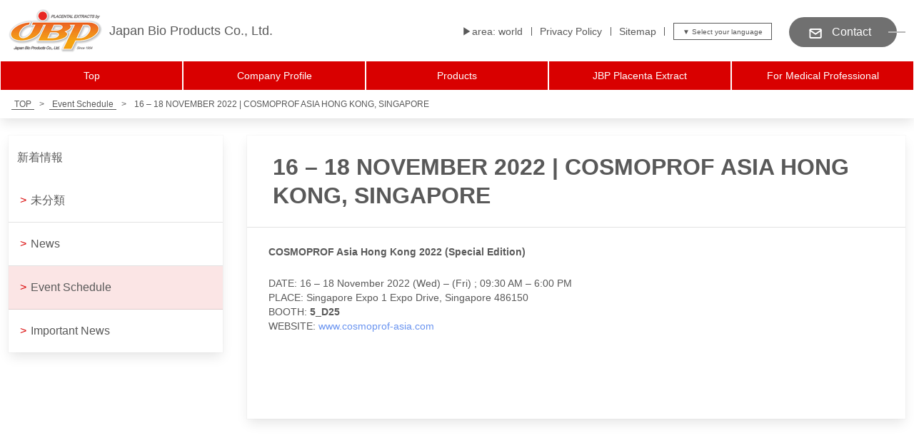

--- FILE ---
content_type: text/html; charset=UTF-8
request_url: https://jbpglobal.placenta.co.jp/16-18-november-2022-cosmoprof-asia-hong-kong-singapore/
body_size: 8416
content:
<!DOCTYPE html>
<html lang="ja">
<head>
    <meta charset="UTF-8">
    <meta http-equiv="X-UA-Compatible" content="IE=edge">
    <meta name="viewport" content="width=device-width, initial-scale=1.0">
            <title>16 – 18 NOVEMBER 2022 | COSMOPROF ASIA HONG KONG, SINGAPORE | 
Japan Bio Products Co., Ltd.</title>
    	<meta name="description" content="JBP（Japan Bio Products Co., Ltd. ）, is the world leading company in the area of the placenta-based products where JBP is further responsible to solve the questions still pending as to the composition and mechanism of the placenta, and for the effective application of various features of placenta in the sphere of medical treatment, health and beauty culture." />
<meta name="keywords" content="JBP,株式会社日本生物製剤,プラセンタ,最新の科学技術" />
    <link rel="icon" href="https://jbpglobal.placenta.co.jp/wp-content/themes/JBP/img/favicon.ico">
    <title>16 – 18 NOVEMBER 2022 | COSMOPROF ASIA HONG KONG, SINGAPORE &#8211; Japan Bio Products Co., Ltd.</title>
<meta name='robots' content='max-image-preview:large' />
<link rel='dns-prefetch' href='//cdn.jsdelivr.net' />
<link rel='dns-prefetch' href='//use.fontawesome.com' />
<link rel="alternate" type="application/rss+xml" title="Japan Bio Products Co., Ltd. &raquo; フィード" href="https://jbpglobal.placenta.co.jp/feed/" />
<link rel="alternate" type="application/rss+xml" title="Japan Bio Products Co., Ltd. &raquo; コメントフィード" href="https://jbpglobal.placenta.co.jp/comments/feed/" />
<link rel="alternate" title="oEmbed (JSON)" type="application/json+oembed" href="https://jbpglobal.placenta.co.jp/wp-json/oembed/1.0/embed?url=https%3A%2F%2Fjbpglobal.placenta.co.jp%2F16-18-november-2022-cosmoprof-asia-hong-kong-singapore%2F" />
<link rel="alternate" title="oEmbed (XML)" type="text/xml+oembed" href="https://jbpglobal.placenta.co.jp/wp-json/oembed/1.0/embed?url=https%3A%2F%2Fjbpglobal.placenta.co.jp%2F16-18-november-2022-cosmoprof-asia-hong-kong-singapore%2F&#038;format=xml" />
<style id='wp-img-auto-sizes-contain-inline-css' type='text/css'>
img:is([sizes=auto i],[sizes^="auto," i]){contain-intrinsic-size:3000px 1500px}
/*# sourceURL=wp-img-auto-sizes-contain-inline-css */
</style>
<style id='wp-emoji-styles-inline-css' type='text/css'>

	img.wp-smiley, img.emoji {
		display: inline !important;
		border: none !important;
		box-shadow: none !important;
		height: 1em !important;
		width: 1em !important;
		margin: 0 0.07em !important;
		vertical-align: -0.1em !important;
		background: none !important;
		padding: 0 !important;
	}
/*# sourceURL=wp-emoji-styles-inline-css */
</style>
<style id='wp-block-library-inline-css' type='text/css'>
:root{--wp-block-synced-color:#7a00df;--wp-block-synced-color--rgb:122,0,223;--wp-bound-block-color:var(--wp-block-synced-color);--wp-editor-canvas-background:#ddd;--wp-admin-theme-color:#007cba;--wp-admin-theme-color--rgb:0,124,186;--wp-admin-theme-color-darker-10:#006ba1;--wp-admin-theme-color-darker-10--rgb:0,107,160.5;--wp-admin-theme-color-darker-20:#005a87;--wp-admin-theme-color-darker-20--rgb:0,90,135;--wp-admin-border-width-focus:2px}@media (min-resolution:192dpi){:root{--wp-admin-border-width-focus:1.5px}}.wp-element-button{cursor:pointer}:root .has-very-light-gray-background-color{background-color:#eee}:root .has-very-dark-gray-background-color{background-color:#313131}:root .has-very-light-gray-color{color:#eee}:root .has-very-dark-gray-color{color:#313131}:root .has-vivid-green-cyan-to-vivid-cyan-blue-gradient-background{background:linear-gradient(135deg,#00d084,#0693e3)}:root .has-purple-crush-gradient-background{background:linear-gradient(135deg,#34e2e4,#4721fb 50%,#ab1dfe)}:root .has-hazy-dawn-gradient-background{background:linear-gradient(135deg,#faaca8,#dad0ec)}:root .has-subdued-olive-gradient-background{background:linear-gradient(135deg,#fafae1,#67a671)}:root .has-atomic-cream-gradient-background{background:linear-gradient(135deg,#fdd79a,#004a59)}:root .has-nightshade-gradient-background{background:linear-gradient(135deg,#330968,#31cdcf)}:root .has-midnight-gradient-background{background:linear-gradient(135deg,#020381,#2874fc)}:root{--wp--preset--font-size--normal:16px;--wp--preset--font-size--huge:42px}.has-regular-font-size{font-size:1em}.has-larger-font-size{font-size:2.625em}.has-normal-font-size{font-size:var(--wp--preset--font-size--normal)}.has-huge-font-size{font-size:var(--wp--preset--font-size--huge)}.has-text-align-center{text-align:center}.has-text-align-left{text-align:left}.has-text-align-right{text-align:right}.has-fit-text{white-space:nowrap!important}#end-resizable-editor-section{display:none}.aligncenter{clear:both}.items-justified-left{justify-content:flex-start}.items-justified-center{justify-content:center}.items-justified-right{justify-content:flex-end}.items-justified-space-between{justify-content:space-between}.screen-reader-text{border:0;clip-path:inset(50%);height:1px;margin:-1px;overflow:hidden;padding:0;position:absolute;width:1px;word-wrap:normal!important}.screen-reader-text:focus{background-color:#ddd;clip-path:none;color:#444;display:block;font-size:1em;height:auto;left:5px;line-height:normal;padding:15px 23px 14px;text-decoration:none;top:5px;width:auto;z-index:100000}html :where(.has-border-color){border-style:solid}html :where([style*=border-top-color]){border-top-style:solid}html :where([style*=border-right-color]){border-right-style:solid}html :where([style*=border-bottom-color]){border-bottom-style:solid}html :where([style*=border-left-color]){border-left-style:solid}html :where([style*=border-width]){border-style:solid}html :where([style*=border-top-width]){border-top-style:solid}html :where([style*=border-right-width]){border-right-style:solid}html :where([style*=border-bottom-width]){border-bottom-style:solid}html :where([style*=border-left-width]){border-left-style:solid}html :where(img[class*=wp-image-]){height:auto;max-width:100%}:where(figure){margin:0 0 1em}html :where(.is-position-sticky){--wp-admin--admin-bar--position-offset:var(--wp-admin--admin-bar--height,0px)}@media screen and (max-width:600px){html :where(.is-position-sticky){--wp-admin--admin-bar--position-offset:0px}}

/*# sourceURL=wp-block-library-inline-css */
</style><style id='global-styles-inline-css' type='text/css'>
:root{--wp--preset--aspect-ratio--square: 1;--wp--preset--aspect-ratio--4-3: 4/3;--wp--preset--aspect-ratio--3-4: 3/4;--wp--preset--aspect-ratio--3-2: 3/2;--wp--preset--aspect-ratio--2-3: 2/3;--wp--preset--aspect-ratio--16-9: 16/9;--wp--preset--aspect-ratio--9-16: 9/16;--wp--preset--color--black: #000000;--wp--preset--color--cyan-bluish-gray: #abb8c3;--wp--preset--color--white: #ffffff;--wp--preset--color--pale-pink: #f78da7;--wp--preset--color--vivid-red: #cf2e2e;--wp--preset--color--luminous-vivid-orange: #ff6900;--wp--preset--color--luminous-vivid-amber: #fcb900;--wp--preset--color--light-green-cyan: #7bdcb5;--wp--preset--color--vivid-green-cyan: #00d084;--wp--preset--color--pale-cyan-blue: #8ed1fc;--wp--preset--color--vivid-cyan-blue: #0693e3;--wp--preset--color--vivid-purple: #9b51e0;--wp--preset--gradient--vivid-cyan-blue-to-vivid-purple: linear-gradient(135deg,rgb(6,147,227) 0%,rgb(155,81,224) 100%);--wp--preset--gradient--light-green-cyan-to-vivid-green-cyan: linear-gradient(135deg,rgb(122,220,180) 0%,rgb(0,208,130) 100%);--wp--preset--gradient--luminous-vivid-amber-to-luminous-vivid-orange: linear-gradient(135deg,rgb(252,185,0) 0%,rgb(255,105,0) 100%);--wp--preset--gradient--luminous-vivid-orange-to-vivid-red: linear-gradient(135deg,rgb(255,105,0) 0%,rgb(207,46,46) 100%);--wp--preset--gradient--very-light-gray-to-cyan-bluish-gray: linear-gradient(135deg,rgb(238,238,238) 0%,rgb(169,184,195) 100%);--wp--preset--gradient--cool-to-warm-spectrum: linear-gradient(135deg,rgb(74,234,220) 0%,rgb(151,120,209) 20%,rgb(207,42,186) 40%,rgb(238,44,130) 60%,rgb(251,105,98) 80%,rgb(254,248,76) 100%);--wp--preset--gradient--blush-light-purple: linear-gradient(135deg,rgb(255,206,236) 0%,rgb(152,150,240) 100%);--wp--preset--gradient--blush-bordeaux: linear-gradient(135deg,rgb(254,205,165) 0%,rgb(254,45,45) 50%,rgb(107,0,62) 100%);--wp--preset--gradient--luminous-dusk: linear-gradient(135deg,rgb(255,203,112) 0%,rgb(199,81,192) 50%,rgb(65,88,208) 100%);--wp--preset--gradient--pale-ocean: linear-gradient(135deg,rgb(255,245,203) 0%,rgb(182,227,212) 50%,rgb(51,167,181) 100%);--wp--preset--gradient--electric-grass: linear-gradient(135deg,rgb(202,248,128) 0%,rgb(113,206,126) 100%);--wp--preset--gradient--midnight: linear-gradient(135deg,rgb(2,3,129) 0%,rgb(40,116,252) 100%);--wp--preset--font-size--small: 13px;--wp--preset--font-size--medium: 20px;--wp--preset--font-size--large: 36px;--wp--preset--font-size--x-large: 42px;--wp--preset--spacing--20: 0.44rem;--wp--preset--spacing--30: 0.67rem;--wp--preset--spacing--40: 1rem;--wp--preset--spacing--50: 1.5rem;--wp--preset--spacing--60: 2.25rem;--wp--preset--spacing--70: 3.38rem;--wp--preset--spacing--80: 5.06rem;--wp--preset--shadow--natural: 6px 6px 9px rgba(0, 0, 0, 0.2);--wp--preset--shadow--deep: 12px 12px 50px rgba(0, 0, 0, 0.4);--wp--preset--shadow--sharp: 6px 6px 0px rgba(0, 0, 0, 0.2);--wp--preset--shadow--outlined: 6px 6px 0px -3px rgb(255, 255, 255), 6px 6px rgb(0, 0, 0);--wp--preset--shadow--crisp: 6px 6px 0px rgb(0, 0, 0);}:where(.is-layout-flex){gap: 0.5em;}:where(.is-layout-grid){gap: 0.5em;}body .is-layout-flex{display: flex;}.is-layout-flex{flex-wrap: wrap;align-items: center;}.is-layout-flex > :is(*, div){margin: 0;}body .is-layout-grid{display: grid;}.is-layout-grid > :is(*, div){margin: 0;}:where(.wp-block-columns.is-layout-flex){gap: 2em;}:where(.wp-block-columns.is-layout-grid){gap: 2em;}:where(.wp-block-post-template.is-layout-flex){gap: 1.25em;}:where(.wp-block-post-template.is-layout-grid){gap: 1.25em;}.has-black-color{color: var(--wp--preset--color--black) !important;}.has-cyan-bluish-gray-color{color: var(--wp--preset--color--cyan-bluish-gray) !important;}.has-white-color{color: var(--wp--preset--color--white) !important;}.has-pale-pink-color{color: var(--wp--preset--color--pale-pink) !important;}.has-vivid-red-color{color: var(--wp--preset--color--vivid-red) !important;}.has-luminous-vivid-orange-color{color: var(--wp--preset--color--luminous-vivid-orange) !important;}.has-luminous-vivid-amber-color{color: var(--wp--preset--color--luminous-vivid-amber) !important;}.has-light-green-cyan-color{color: var(--wp--preset--color--light-green-cyan) !important;}.has-vivid-green-cyan-color{color: var(--wp--preset--color--vivid-green-cyan) !important;}.has-pale-cyan-blue-color{color: var(--wp--preset--color--pale-cyan-blue) !important;}.has-vivid-cyan-blue-color{color: var(--wp--preset--color--vivid-cyan-blue) !important;}.has-vivid-purple-color{color: var(--wp--preset--color--vivid-purple) !important;}.has-black-background-color{background-color: var(--wp--preset--color--black) !important;}.has-cyan-bluish-gray-background-color{background-color: var(--wp--preset--color--cyan-bluish-gray) !important;}.has-white-background-color{background-color: var(--wp--preset--color--white) !important;}.has-pale-pink-background-color{background-color: var(--wp--preset--color--pale-pink) !important;}.has-vivid-red-background-color{background-color: var(--wp--preset--color--vivid-red) !important;}.has-luminous-vivid-orange-background-color{background-color: var(--wp--preset--color--luminous-vivid-orange) !important;}.has-luminous-vivid-amber-background-color{background-color: var(--wp--preset--color--luminous-vivid-amber) !important;}.has-light-green-cyan-background-color{background-color: var(--wp--preset--color--light-green-cyan) !important;}.has-vivid-green-cyan-background-color{background-color: var(--wp--preset--color--vivid-green-cyan) !important;}.has-pale-cyan-blue-background-color{background-color: var(--wp--preset--color--pale-cyan-blue) !important;}.has-vivid-cyan-blue-background-color{background-color: var(--wp--preset--color--vivid-cyan-blue) !important;}.has-vivid-purple-background-color{background-color: var(--wp--preset--color--vivid-purple) !important;}.has-black-border-color{border-color: var(--wp--preset--color--black) !important;}.has-cyan-bluish-gray-border-color{border-color: var(--wp--preset--color--cyan-bluish-gray) !important;}.has-white-border-color{border-color: var(--wp--preset--color--white) !important;}.has-pale-pink-border-color{border-color: var(--wp--preset--color--pale-pink) !important;}.has-vivid-red-border-color{border-color: var(--wp--preset--color--vivid-red) !important;}.has-luminous-vivid-orange-border-color{border-color: var(--wp--preset--color--luminous-vivid-orange) !important;}.has-luminous-vivid-amber-border-color{border-color: var(--wp--preset--color--luminous-vivid-amber) !important;}.has-light-green-cyan-border-color{border-color: var(--wp--preset--color--light-green-cyan) !important;}.has-vivid-green-cyan-border-color{border-color: var(--wp--preset--color--vivid-green-cyan) !important;}.has-pale-cyan-blue-border-color{border-color: var(--wp--preset--color--pale-cyan-blue) !important;}.has-vivid-cyan-blue-border-color{border-color: var(--wp--preset--color--vivid-cyan-blue) !important;}.has-vivid-purple-border-color{border-color: var(--wp--preset--color--vivid-purple) !important;}.has-vivid-cyan-blue-to-vivid-purple-gradient-background{background: var(--wp--preset--gradient--vivid-cyan-blue-to-vivid-purple) !important;}.has-light-green-cyan-to-vivid-green-cyan-gradient-background{background: var(--wp--preset--gradient--light-green-cyan-to-vivid-green-cyan) !important;}.has-luminous-vivid-amber-to-luminous-vivid-orange-gradient-background{background: var(--wp--preset--gradient--luminous-vivid-amber-to-luminous-vivid-orange) !important;}.has-luminous-vivid-orange-to-vivid-red-gradient-background{background: var(--wp--preset--gradient--luminous-vivid-orange-to-vivid-red) !important;}.has-very-light-gray-to-cyan-bluish-gray-gradient-background{background: var(--wp--preset--gradient--very-light-gray-to-cyan-bluish-gray) !important;}.has-cool-to-warm-spectrum-gradient-background{background: var(--wp--preset--gradient--cool-to-warm-spectrum) !important;}.has-blush-light-purple-gradient-background{background: var(--wp--preset--gradient--blush-light-purple) !important;}.has-blush-bordeaux-gradient-background{background: var(--wp--preset--gradient--blush-bordeaux) !important;}.has-luminous-dusk-gradient-background{background: var(--wp--preset--gradient--luminous-dusk) !important;}.has-pale-ocean-gradient-background{background: var(--wp--preset--gradient--pale-ocean) !important;}.has-electric-grass-gradient-background{background: var(--wp--preset--gradient--electric-grass) !important;}.has-midnight-gradient-background{background: var(--wp--preset--gradient--midnight) !important;}.has-small-font-size{font-size: var(--wp--preset--font-size--small) !important;}.has-medium-font-size{font-size: var(--wp--preset--font-size--medium) !important;}.has-large-font-size{font-size: var(--wp--preset--font-size--large) !important;}.has-x-large-font-size{font-size: var(--wp--preset--font-size--x-large) !important;}
/*# sourceURL=global-styles-inline-css */
</style>

<style id='classic-theme-styles-inline-css' type='text/css'>
/*! This file is auto-generated */
.wp-block-button__link{color:#fff;background-color:#32373c;border-radius:9999px;box-shadow:none;text-decoration:none;padding:calc(.667em + 2px) calc(1.333em + 2px);font-size:1.125em}.wp-block-file__button{background:#32373c;color:#fff;text-decoration:none}
/*# sourceURL=/wp-includes/css/classic-themes.min.css */
</style>
<link rel='stylesheet' id='contact-form-7-css' href='https://jbpglobal.placenta.co.jp/wp-content/plugins/contact-form-7/includes/css/styles.css?ver=5.6.1' type='text/css' media='all' />
<link rel='stylesheet' id='cf7msm_styles-css' href='https://jbpglobal.placenta.co.jp/wp-content/plugins/contact-form-7-multi-step-module/resources/cf7msm.css?ver=4.1.92' type='text/css' media='all' />
<link rel='stylesheet' id='reset-css' href='https://cdn.jsdelivr.net/npm/destyle.css@1.0.15/destyle.css?ver=1.0.0' type='text/css' media='all' />
<link rel='stylesheet' id='fontawesome-css' href='https://use.fontawesome.com/releases/v5.8.2/css/all.css?ver=5.8.2' type='text/css' media='all' />
<link rel='stylesheet' id='my-css' href='https://jbpglobal.placenta.co.jp/wp-content/themes/JBP/css/style.css?ver=1.0.0' type='text/css' media='all' />
<link rel='stylesheet' id='my-product-css' href='https://jbpglobal.placenta.co.jp/wp-content/themes/JBP/css/products.css?ver=1.0.0' type='text/css' media='all' />
<link rel='stylesheet' id='my-medical-product-css' href='https://jbpglobal.placenta.co.jp/wp-content/themes/JBP/css/medical_products.css?ver=1.0.0' type='text/css' media='all' />
<script type="text/javascript" src="https://jbpglobal.placenta.co.jp/wp-includes/js/jquery/jquery.min.js?ver=3.7.1" id="jquery-core-js"></script>
<script type="text/javascript" src="https://jbpglobal.placenta.co.jp/wp-includes/js/jquery/jquery-migrate.min.js?ver=3.4.1" id="jquery-migrate-js"></script>
<script type="text/javascript" src="https://jbpglobal.placenta.co.jp/wp-content/themes/JBP/js/script.js?ver=1.0.0" id="my-js"></script>
<link rel="https://api.w.org/" href="https://jbpglobal.placenta.co.jp/wp-json/" /><link rel="alternate" title="JSON" type="application/json" href="https://jbpglobal.placenta.co.jp/wp-json/wp/v2/posts/4150" /><link rel="EditURI" type="application/rsd+xml" title="RSD" href="https://jbpglobal.placenta.co.jp/xmlrpc.php?rsd" />
<meta name="generator" content="WordPress 6.9" />
<link rel="canonical" href="https://jbpglobal.placenta.co.jp/16-18-november-2022-cosmoprof-asia-hong-kong-singapore/" />
<link rel='shortlink' href='https://jbpglobal.placenta.co.jp/?p=4150' />
	<!-- Google tag (gtag.js) -->
<script async src="https://www.googletagmanager.com/gtag/js?id=UA-39301354-2"></script>
<script>
  window.dataLayer = window.dataLayer || [];
  function gtag(){dataLayer.push(arguments);}
  gtag('js', new Date());

  gtag('config', 'UA-39301354-2');
</script>

</head>
<body data-rsssl=1 class="preload">
    <header>
        <div class="header__top"><h1><a href="/"><img src="https://jbpglobal.placenta.co.jp/wp-content/uploads/2022/09/jbp_logo.gif" alt="株式会社日本生物製剤"></a><span>Japan Bio Products Co., Ltd.</span></h1>
            <div class="header__top--right">
                <p>
▶︎area: world</p>
				<ul>
                    <li><a href="https://jbpglobal.placenta.co.jp/privacy/">
Privacy Policy</a></li>
                    <li><a href="https://jbpglobal.placenta.co.jp/sitemap/">
Sitemap</a></li>
                </ul>
                <select id="js-link">
                    <option value="">&#9660; Select your language </option>
                    <option value="https://jbp.placenta.co.jp/">日本語</option>
                    <option value="https://jbpglobal.placenta.co.jp/">English</option>
                    <option value="https://jbpcn.placenta.co.jp/">简体中文</option>
                    <option value="https://jbptw.placenta.co.jp/">繁體中文</option>
                </select>
                <a href="https://jbpglobal.placenta.co.jp/inquiry/" class="btn--toinquiry"><span><img src="https://jbpglobal.placenta.co.jp/wp-content/themes/JBP/img/icon-mail.svg" alt=""></span><span>
Contact</span></a>
            </div>
        </div>
    </header>
    <div class="header__nav">
        <nav>
            <ul><li id="menu-item-127" class="menu-item menu-item-type-custom menu-item-object-custom menu-item-127"><a href="/">Top</a></li>
<li id="menu-item-131" class="menu-item menu-item-type-post_type menu-item-object-page menu-item-131"><a href="https://jbpglobal.placenta.co.jp/about/">Company Profile</a></li>
<li id="menu-item-130" class="menu-item menu-item-type-post_type menu-item-object-page menu-item-130"><a href="https://jbpglobal.placenta.co.jp/product_list/">Products</a></li>
<li id="menu-item-3737" class="menu-item menu-item-type-post_type menu-item-object-page menu-item-3737"><a href="https://jbpglobal.placenta.co.jp/jbp-placenta-extract/">JBP Placenta Extract</a></li>
<li id="menu-item-4107" class="menu-item menu-item-type-post_type menu-item-object-page menu-item-4107"><a href="https://jbpglobal.placenta.co.jp/for-medical-professional/">For Medical Professional</a></li>
</ul>        </nav>
    </div>
    <div class="langurge__wrap">
        <p>
▶︎area: world</p>
        <select id="js-link">
            <option value="">&#9660; Select your language </option>
            <option value="https://jbp.placenta.co.jp/">日本語</option>
            <option value="https://jbpglobal.placenta.co.jp/">English</option>
            <option value="https://jbpcn.placenta.co.jp/">简体中文</option>
            <option value="https://jbptw.placenta.co.jp/">繁體中文</option>
        </select>
    </div>
    <div class="hamburger__obj js-hamburger">
        <span></span>
        <span></span>
        <span></span>
    </div>
    <div class="hamburger__menu js-nav-wrapper">
        <ul><li class="menu-item menu-item-type-custom menu-item-object-custom menu-item-127"><a href="/">Top</a></li>
<li class="menu-item menu-item-type-post_type menu-item-object-page menu-item-131"><a href="https://jbpglobal.placenta.co.jp/about/">Company Profile</a></li>
<li class="menu-item menu-item-type-post_type menu-item-object-page menu-item-130"><a href="https://jbpglobal.placenta.co.jp/product_list/">Products</a></li>
<li class="menu-item menu-item-type-post_type menu-item-object-page menu-item-3737"><a href="https://jbpglobal.placenta.co.jp/jbp-placenta-extract/">JBP Placenta Extract</a></li>
<li class="menu-item menu-item-type-post_type menu-item-object-page menu-item-4107"><a href="https://jbpglobal.placenta.co.jp/for-medical-professional/">For Medical Professional</a></li>
</ul>        <a href="/inquiry/" class="float__inquiry">
            <span>
                <img src="https://jbpglobal.placenta.co.jp/wp-content/themes/JBP/img/icon-mail.svg" alt="">
                <span>
Contact</span>
            </span>
        </a>
        <a href="https://jbp-shop-jp.myshopify.com/" class="float__shop--sp">
            <span>
                <img src="https://jbpglobal.placenta.co.jp/wp-content/themes/JBP/img/icon-shop.svg" alt="">
                <span>
Online shop</span>
            </span>
        </a>
    </div>    
    <main>
        <div class="bredcrumb">
            <div class="container">
                <!-- Breadcrumb NavXT 7.1.0 -->
<span property="itemListElement" typeof="ListItem"><a property="item" typeof="WebPage" title="Go to Japan Bio Products Co., Ltd.." href="https://jbpglobal.placenta.co.jp" class="home" ><span property="name">TOP</span></a><meta property="position" content="1"></span> &gt; <span property="itemListElement" typeof="ListItem"><a property="item" typeof="WebPage" title="Go to the Event Schedule カテゴリー archives." href="https://jbpglobal.placenta.co.jp/category/jbpevent/" class="taxonomy category" ><span property="name">Event Schedule</span></a><meta property="position" content="2"></span> &gt; <span property="itemListElement" typeof="ListItem"><span property="name" class="post post-post current-item">16 – 18 NOVEMBER 2022 | COSMOPROF ASIA HONG KONG, SINGAPORE</span><meta property="url" content="https://jbpglobal.placenta.co.jp/16-18-november-2022-cosmoprof-asia-hong-kong-singapore/"><meta property="position" content="3"></span>            </div>
        </div>

        <div class="two-col__wrap -reverse container">
            <article class="page__container">
                <h2>16 – 18 NOVEMBER 2022 | COSMOPROF ASIA HONG KONG, SINGAPORE</h2>
                <div class="page__contents">
                    
<p><strong>COSMOPROF Asia Hong Kong 2022 (Special Edition)</strong></p>
<p>DATE: 16 &#8211; 18 November 2022 (Wed) &#8211; (Fri) ; 09:30 AM &#8211; 6:00 PM</br>
PLACE: Singapore Expo 1 Expo Drive, Singapore 486150</br>
BOOTH: <strong>5_D25</strong></br>
WEBSITE: <a href="https://www.cosmoprof-asia.com/fair-info/">www.cosmoprof-asia.com</a></p>
                </div>
            </article>
            <div class="sidebar">
                <a class="side-index__head" href="/allnews/"><h2>
新着情報</h2></a>
                <ul>
                                                            <li class=""><a href="https://jbpglobal.placenta.co.jp/category/uncategorized/"><span>></span>未分類</a></li>
                                                            <li class=""><a href="https://jbpglobal.placenta.co.jp/category/news/"><span>></span>News</a></li>
                                                            <li class="selected"><a href="https://jbpglobal.placenta.co.jp/category/jbpevent/"><span>></span>Event Schedule</a></li>
                                                            <li class=""><a href="https://jbpglobal.placenta.co.jp/category/important_news/"><span>></span>Important News</a></li>
                                    </ul>
            </div>
        </div>
        <div class="clear__box"></div>
    </main>
    <footer>
        <ul class="footer__nav"><li id="menu-item-133" class="menu-item menu-item-type-custom menu-item-object-custom menu-item-133"><a href="/">TOP</a></li>
<li id="menu-item-137" class="menu-item menu-item-type-post_type menu-item-object-page menu-item-137"><a href="https://jbpglobal.placenta.co.jp/about/company/">Company Info</a></li>
<li id="menu-item-134" class="menu-item menu-item-type-post_type menu-item-object-page menu-item-134"><a href="https://jbpglobal.placenta.co.jp/inquiry/">Contact</a></li>
<li id="menu-item-135" class="menu-item menu-item-type-post_type menu-item-object-page menu-item-privacy-policy menu-item-135"><a rel="privacy-policy" href="https://jbpglobal.placenta.co.jp/privacy/">Privacy Policy</a></li>
<li id="menu-item-136" class="menu-item menu-item-type-post_type menu-item-object-page menu-item-136"><a href="https://jbpglobal.placenta.co.jp/sitemap/">Sitemap</a></li>
</ul>        <p class="footer__copy">JAPAN BIO PRODUCTS Co., Ltd. All Rights Reserved.</p>
    </footer>
    
    <script type="speculationrules">
{"prefetch":[{"source":"document","where":{"and":[{"href_matches":"/*"},{"not":{"href_matches":["/wp-*.php","/wp-admin/*","/wp-content/uploads/*","/wp-content/*","/wp-content/plugins/*","/wp-content/themes/JBP/*","/*\\?(.+)"]}},{"not":{"selector_matches":"a[rel~=\"nofollow\"]"}},{"not":{"selector_matches":".no-prefetch, .no-prefetch a"}}]},"eagerness":"conservative"}]}
</script>
<script type="text/javascript" src="https://jbpglobal.placenta.co.jp/wp-includes/js/dist/vendor/wp-polyfill.min.js?ver=3.15.0" id="wp-polyfill-js"></script>
<script type="text/javascript" id="contact-form-7-js-extra">
/* <![CDATA[ */
var wpcf7 = {"api":{"root":"https://jbpglobal.placenta.co.jp/wp-json/","namespace":"contact-form-7/v1"}};
//# sourceURL=contact-form-7-js-extra
/* ]]> */
</script>
<script type="text/javascript" src="https://jbpglobal.placenta.co.jp/wp-content/plugins/contact-form-7/includes/js/index.js?ver=5.6.1" id="contact-form-7-js"></script>
<script type="text/javascript" id="cf7msm-js-extra">
/* <![CDATA[ */
var cf7msm_posted_data = [];
//# sourceURL=cf7msm-js-extra
/* ]]> */
</script>
<script type="text/javascript" src="https://jbpglobal.placenta.co.jp/wp-content/plugins/contact-form-7-multi-step-module/resources/cf7msm.min.js?ver=4.1.92" id="cf7msm-js"></script>
<script id="wp-emoji-settings" type="application/json">
{"baseUrl":"https://s.w.org/images/core/emoji/17.0.2/72x72/","ext":".png","svgUrl":"https://s.w.org/images/core/emoji/17.0.2/svg/","svgExt":".svg","source":{"concatemoji":"https://jbpglobal.placenta.co.jp/wp-includes/js/wp-emoji-release.min.js?ver=6.9"}}
</script>
<script type="module">
/* <![CDATA[ */
/*! This file is auto-generated */
const a=JSON.parse(document.getElementById("wp-emoji-settings").textContent),o=(window._wpemojiSettings=a,"wpEmojiSettingsSupports"),s=["flag","emoji"];function i(e){try{var t={supportTests:e,timestamp:(new Date).valueOf()};sessionStorage.setItem(o,JSON.stringify(t))}catch(e){}}function c(e,t,n){e.clearRect(0,0,e.canvas.width,e.canvas.height),e.fillText(t,0,0);t=new Uint32Array(e.getImageData(0,0,e.canvas.width,e.canvas.height).data);e.clearRect(0,0,e.canvas.width,e.canvas.height),e.fillText(n,0,0);const a=new Uint32Array(e.getImageData(0,0,e.canvas.width,e.canvas.height).data);return t.every((e,t)=>e===a[t])}function p(e,t){e.clearRect(0,0,e.canvas.width,e.canvas.height),e.fillText(t,0,0);var n=e.getImageData(16,16,1,1);for(let e=0;e<n.data.length;e++)if(0!==n.data[e])return!1;return!0}function u(e,t,n,a){switch(t){case"flag":return n(e,"\ud83c\udff3\ufe0f\u200d\u26a7\ufe0f","\ud83c\udff3\ufe0f\u200b\u26a7\ufe0f")?!1:!n(e,"\ud83c\udde8\ud83c\uddf6","\ud83c\udde8\u200b\ud83c\uddf6")&&!n(e,"\ud83c\udff4\udb40\udc67\udb40\udc62\udb40\udc65\udb40\udc6e\udb40\udc67\udb40\udc7f","\ud83c\udff4\u200b\udb40\udc67\u200b\udb40\udc62\u200b\udb40\udc65\u200b\udb40\udc6e\u200b\udb40\udc67\u200b\udb40\udc7f");case"emoji":return!a(e,"\ud83e\u1fac8")}return!1}function f(e,t,n,a){let r;const o=(r="undefined"!=typeof WorkerGlobalScope&&self instanceof WorkerGlobalScope?new OffscreenCanvas(300,150):document.createElement("canvas")).getContext("2d",{willReadFrequently:!0}),s=(o.textBaseline="top",o.font="600 32px Arial",{});return e.forEach(e=>{s[e]=t(o,e,n,a)}),s}function r(e){var t=document.createElement("script");t.src=e,t.defer=!0,document.head.appendChild(t)}a.supports={everything:!0,everythingExceptFlag:!0},new Promise(t=>{let n=function(){try{var e=JSON.parse(sessionStorage.getItem(o));if("object"==typeof e&&"number"==typeof e.timestamp&&(new Date).valueOf()<e.timestamp+604800&&"object"==typeof e.supportTests)return e.supportTests}catch(e){}return null}();if(!n){if("undefined"!=typeof Worker&&"undefined"!=typeof OffscreenCanvas&&"undefined"!=typeof URL&&URL.createObjectURL&&"undefined"!=typeof Blob)try{var e="postMessage("+f.toString()+"("+[JSON.stringify(s),u.toString(),c.toString(),p.toString()].join(",")+"));",a=new Blob([e],{type:"text/javascript"});const r=new Worker(URL.createObjectURL(a),{name:"wpTestEmojiSupports"});return void(r.onmessage=e=>{i(n=e.data),r.terminate(),t(n)})}catch(e){}i(n=f(s,u,c,p))}t(n)}).then(e=>{for(const n in e)a.supports[n]=e[n],a.supports.everything=a.supports.everything&&a.supports[n],"flag"!==n&&(a.supports.everythingExceptFlag=a.supports.everythingExceptFlag&&a.supports[n]);var t;a.supports.everythingExceptFlag=a.supports.everythingExceptFlag&&!a.supports.flag,a.supports.everything||((t=a.source||{}).concatemoji?r(t.concatemoji):t.wpemoji&&t.twemoji&&(r(t.twemoji),r(t.wpemoji)))});
//# sourceURL=https://jbpglobal.placenta.co.jp/wp-includes/js/wp-emoji-loader.min.js
/* ]]> */
</script>
</body>
</html>

--- FILE ---
content_type: text/css
request_url: https://jbpglobal.placenta.co.jp/wp-content/themes/JBP/css/style.css?ver=1.0.0
body_size: 6653
content:
@charset "UTF-8";
/*--------------------------
font-size
---------------------------*/
/*行間計算*/
/*--------------------------
content-width
---------------------------*/
body, * {
  font-family: "Noto Sans JP", Noto Sans JP, sans-serif;
}

html {
  font-size: 62.5%;
}

.sp {
  display: none;
}

/* topのcenter寄せ */
.mv-news__wrap,.pickup__contents{
  margin:0 auto;
}


@media screen and (max-width: 767px) {
  html {
    font-size: 50%;
  }
  .sp {
    display: block;
  }
  .sp-hide {
    display: none;
  }
}
a {
  -webkit-transition: 0.3s;
  transition: 0.3s;
}
a:hover {
  -webkit-transition: 0.3s;
  transition: 0.3s;
  opacity: 0.4;
}

.preload * {
  -webkit-transition: none !important;
  transition: none !important;
}

* {
  color: #595959;
}

.container {
  max-width: 1400px;
  width: 100%;
  margin: 0 auto;
}
@media screen and (max-width: 1439px) {
  .container {
    width: calc(100vw - 24px);
  }
}

.container2 {
  max-width: 800px;
  width: 100%;
  margin: 0 auto;
  margin-top: 24px;
}
@media screen and (max-width: 1439px) {
  .container2 {
    width: calc(100vw - 24px);
  }
}

/* 共通 */ /* header */
.header__top {
  display: -webkit-box;
  display: -ms-flexbox;
  display: flex;
  max-width: 1400px;
  width: 100%;
  padding: 12px 0;
  margin: 0 auto;
}
@media screen and (max-width: 1439px) {
  .header__top {
    padding: 12px 12px;
  }
}
@media screen and (max-width: 975px) {
  .header__top {
    padding: 16px 8px;
    -webkit-box-shadow: 0px 8px 16px -2px rgba(10, 10, 10, 0.1), 0px 0px 0px 1px rgba(10, 10, 10, 0.02);
            box-shadow: 0px 8px 16px -2px rgba(10, 10, 10, 0.1), 0px 0px 0px 1px rgba(10, 10, 10, 0.02);
    z-index: 1;
    position: relative;
  }
}
.header__top h1 {
  display: flex;
  align-items:center;
}
.header__top h1 a {
  font-size:18px;
}
.header__top h1 span {
	font-size:18px;
}
.header__top h1 a img {
  height: 62px;
  width: auto;
  margin-right:10px;
}

@media screen and (max-width: 975px) {
  .header__top h1 a img {
    height: 46px;
  }
  .header__top h1 a {
	 font-size:14px;
  }
  .header__top h1 span {
	 font-size:14px;
  }
}
.header__top .header__top--right {
  display: -webkit-box;
  display: -ms-flexbox;
  display: flex;
  margin-left: auto;
}
@media screen and (max-width: 975px) {
  .header__top .header__top--right {
    display: none;
  }
}
.header__top .header__top--right ul {
  display: -webkit-box;
  display: -ms-flexbox;
  display: flex;
  margin-top: 20px;
}
.header__top .header__top--right ul li {
  padding: 0 24px;
  position: relative;
  height: -webkit-fit-content;
  height: -moz-fit-content;
  height: fit-content;
}
@media screen and (max-width: 1439px) {
  .header__top .header__top--right ul li {
    padding: 0 12px;
  }
}
.header__top .header__top--right ul li::after {
  content: "";
  position: absolute;
  left: 0;
  top: 50%;
  -webkit-transform: translateY(-50%);
          transform: translateY(-50%);
  height: 12px;
  width: 1px;
  background-color: #595959;
}
.header__top .header__top--right ul li:last-child::before {
  content: "";
  position: absolute;
  right: 0;
  top: 50%;
  -webkit-transform: translateY(-50%);
          transform: translateY(-50%);
  height: 12px;
  width: 1px;
  background-color: #595959;
}
.header__top .header__top--right ul li a {
  font-size: 16px;
  line-height: 24px;
}
@media screen and (max-width: 1439px) {
  .header__top .header__top--right ul li a {
    font-size: 14px;
  }
}
@media screen and (max-width: 1439px) {
  .header__top .header__top--right ul li a {
    font-size: 14px;
  }
}
.header__top .header__top--right p {
  font-size: 16px;
  line-height: 24px;
  margin-top: 20px;
  margin-left: 24px;
  margin-right: 24px;
}
@media screen and (max-width: 1439px) {
  .header__top .header__top--right p {
    font-size: 14px;
	padding: 0 12px;
	margin-right: 0px;
  }
}
@media screen and (max-width: 1439px) {
  .header__top .header__top--right p {
    font-size: 14px;
	padding: 0 12px;
  }
}
.header__top .header__top--right select {
  height: 24px;
  border: 1px solid #595959;
  margin-top: 20px;
  margin-left: 24px;
  padding: 5px 12px;
}
@media screen and (max-width: 1439px) {
  .header__top .header__top--right select {
    margin-left: 12px;
  }
}
.header__top .header__top--right select option {
  font-size: 13px;
}
.header__top .header__top--right .btn--toinquiry {
  margin-left: 94px;
  background-color: #707070;
  padding: 12px 36px 12px 28px;
  display: block;
  height: -webkit-fit-content;
  height: -moz-fit-content;
  height: fit-content;
  margin-top: 12px;
  margin-right: 24px;
  border-radius: 21px;
  position: relative;
}
@media screen and (max-width: 1439px) {
  .header__top .header__top--right .btn--toinquiry {
    margin-left: 24px;
    margin-right: 12px;
  }
}
.header__top .header__top--right .btn--toinquiry span img {
  height: 14px;
  width: auto;
}
.header__top .header__top--right .btn--toinquiry span:nth-child(2) {
  font-size: 16px;
  color: #fff;
  margin-left: 10px;
}
.header__top .header__top--right .btn--toinquiry::before, .header__top .header__top--right .btn--toinquiry::after {
  position: absolute;
  content: "";
  -webkit-transform: translateY(-50%);
          transform: translateY(-50%);
  top: 50%;
  height: 1px;
  width: 24px;
  z-index: 1;
  display: block;
}
@media screen and (max-width: 1439px) {
  .header__top .header__top--right .btn--toinquiry::before, .header__top .header__top--right .btn--toinquiry::after {
    width: 12px;
  }
}
.header__top .header__top--right .btn--toinquiry::before {
  right: 0px;
  background-color: #fff;
}
.header__top .header__top--right .btn--toinquiry::after {
  right: -24px;
  background-color: #707070;
}
@media screen and (max-width: 1439px) {
  .header__top .header__top--right .btn--toinquiry::after {
    right: -12px;
  }
}

.header__nav {
  width: 100%;
  background-color: #D90000;
  position: sticky;
  z-index: 5;
  top: 0;
}
@media screen and (max-width: 975px) {
  .header__nav {
    display: none;
  }
}
.header__nav nav ul {
  max-width: 1400px;
  width: 100%;
  margin: 0 auto;
  display: -webkit-box;
  display: -ms-flexbox;
  display: flex;
  -webkit-box-pack: justify;
      -ms-flex-pack: justify;
          justify-content: space-between;
}
.header__nav nav ul li {
  width: 100%;
  list-style: none;
  text-align: center;
  color: #fff;
  padding: 8px 0;
  border-left: 1px solid #fff;
  border-right: 1px solid #fff;
}
.header__nav nav ul li.current-menu-item {
  color: #D90000;
  background-color: #fff;
}
.header__nav nav ul li a {
  font-size: 16px;
  line-height: 24px;
  white-space: nowrap;
}
@media screen and (max-width: 1439px) {
  .header__nav nav ul li a {
    font-size: 14px;
  }
}

.float__shop--pc {
	display:none;
  position: fixed;
  -webkit-transform: translateY(-50%);
          transform: translateY(-50%);
  top: 55%;
  right: 20px;
  -webkit-writing-mode: vertical-rl;
      -ms-writing-mode: tb-rl;
          writing-mode: vertical-rl;
  font-size: 18px;
  line-height: 20px;
  padding: 35px 25px;
  background-color: #DF7B3D;
  border-radius: 12px;
}
@media screen and (max-width: 1439px) {
  .float__shop--pc {
    right: 12px;
    padding: 18px 12px;
  }
}
.float__shop--pc span {
  display: -webkit-box;
  display: -ms-flexbox;
  display: flex;
}

.float__shop--pc span span {
  color: #fff;
  margin-bottom: 8px;
  white-space: nowrap;
}
@media screen and (max-width: 975px) {
  .float__shop--pc {
	position: fixed;
	-webkit-transform: none;
    transform: none;
	top:auto;
    bottom: 10px;
    right: auto;
    -webkit-writing-mode: horizontal-tb;
    -ms-writing-mode: tb-rl;
    font-size: 18px;
    line-height: 20px;
    padding: 15px;
    background-color: #DF7B3D;
    border-radius: 12px;
	width:100%;
  }
  .float__shop--pc span {
	justify-content: center;
  }
  .float__shop--pc span span{
		margin-bottom: 0px;
  }
}


.float__shop--pc span img {
  width: 20px;
  height: auto;
}

.langurge__wrap {
  display: none;
  width: 100%;
  padding: 10px 12px;
}
@media screen and (max-width: 975px) {
  .langurge__wrap {
    display: -webkit-box;
    display: -ms-flexbox;
    display: flex;
  }
}
.langurge__wrap p {
  font-size: 16px;
  line-height: 24px;
}
@media screen and (max-width: 1439px) {
  .langurge__wrap p {
    font-size: 14px;
  }
}
@media screen and (max-width: 1439px) {
  .langurge__wrap p {
    font-size: 14px;
  }
}
.langurge__wrap select {
  height: 24px;
  border: 1px solid #595959;
  padding: 5px 12px;
  margin-left: auto;
}
.langurge__wrap select option {
  font-size: 13px;
}

.hamburger__obj {
  display: none;
  width: 45px;
  height: 45px;
  background-color: #707070;
  position: fixed;
  top: 16px;
  right: 8px;
  z-index: 10;
}
@media screen and (max-width: 975px) {
  .hamburger__obj {
    display: block;
  }
}
.hamburger__obj span {
  display: block;
  background-color: #fff;
  height: 3px;
  width: 32px;
  position: absolute;
  -webkit-transform: translate(-50%, -50%);
          transform: translate(-50%, -50%);
  left: 50%;
  -webkit-transition: 0.3s;
  transition: 0.3s;
}
.hamburger__obj span:nth-child(1) {
  top: 25%;
}
.hamburger__obj span:nth-child(2) {
  top: 50%;
}
.hamburger__obj span:nth-child(3) {
  top: 75%;
}
.hamburger__obj.open span:nth-child(1) {
  top: 50%;
  -webkit-transform: translate(-50%, -50%) rotate(45deg);
          transform: translate(-50%, -50%) rotate(45deg);
}
.hamburger__obj.open span:nth-child(2) {
  opacity: 0;
}
.hamburger__obj.open span:nth-child(3) {
  top: 50%;
  -webkit-transform: translate(-50%, -50%) rotate(135deg);
          transform: translate(-50%, -50%) rotate(135deg);
}

.hamburger__menu {
  position: fixed;
  top: -100vh;
  left: 0;
  height: 100vh;
  width: 100vw;
  background-color: #fff;
  padding-top: 78px;
  z-index: 6;
  -webkit-transition: 0.3s;
  transition: 0.3s;
}
.hamburger__menu ul {
  background-color: #D90000;
}
.hamburger__menu ul li {
  white-space: nowrap;
  font-size: 20px;
  line-height: 1.5;
  color: #fff;
  text-align: center;
  padding: 16px 0;
  border-top: 1px solid #fff;
  border-bottom: 1px solid #fff;
}

.hamburger__menu.open {
  top: 0;
}

.float__inquiry, .float__shop--sp {
  width: calc(100vw - 24px);
  position: absolute;
  -webkit-transform: translateX(-50%);
          transform: translateX(-50%);
  left: 50%;
  display: block;
  border-radius: 22px;
}
.float__inquiry > span, .float__shop--sp > span {
  display: block;
  padding: 10px 0;
  width: -webkit-fit-content;
  width: -moz-fit-content;
  width: fit-content;
  margin: 0 auto;
}
.float__inquiry > span img, .float__shop--sp > span img {
  height: 16px;
  width: auto;
  margin-bottom: 4px;
}
.float__inquiry > span span, .float__shop--sp > span span {
  color: #fff;
  font-size: 16px;
  line-height: 24px;
  margin-left: 8px;
}
@media screen and (max-width: 1439px) {
  .float__inquiry > span span, .float__shop--sp > span span {
    font-size: 14px;
  }
}

.float__inquiry {
  background-color: #707070;
  bottom: 90px;
}

.float__shop--sp {
  background-color: #DF7B3D;
  bottom: 30px;
}

footer {
  background-color: #D90000;
}
footer * {
  color: #fff;
}

.footer__nav {
  padding: 64px 0;
  display: -webkit-box;
  display: -ms-flexbox;
  display: flex;
  width: -webkit-fit-content;
  width: -moz-fit-content;
  width: fit-content;
  margin: 0 auto;
}
@media screen and (max-width: 975px) {
  .footer__nav {
    display: block;
    text-align: center;
  }
}
.footer__nav li:nth-child(n+2) {
  margin-left: 30px;
}
@media screen and (max-width: 975px) {
  .footer__nav li:nth-child(n+2) {
    margin-left: 0;
    margin-top: 12px;
  }
}
.footer__nav li a {
  font-size: 14px;
  line-height: 1.2;
}

.footer__copy {
  font-size: 14px;
  line-height: 1.8;
  text-align: center;
}
@media screen and (max-width: 975px) {
  .footer__copy {
    font-size: 10px;
  }
}

.mv--sp {
  width: 100%;
  height: -webkit-fit-content;
  height: -moz-fit-content;
  height: fit-content;
  display: none;
}
@media screen and (max-width: 975px) {
  .mv--sp {
    display: block;
  }
}
.mv--sp img {
  width: 100%;
  height: auto;
}

.mv-news__wrap {
  position: relative;
  width: -webkit-fit-content;
  width: -moz-fit-content;
  width: fit-content;
  height: -webkit-fit-content;
  height: -moz-fit-content;
  height: fit-content;
}
@media screen and (max-width: 975px) {
  .mv-news__wrap {
    width: calc(100vw - 24px);
    margin: 12px auto 0 auto;
  }
}

.mv {
  width: 100%;
  height: -webkit-fit-content;
  height: -moz-fit-content;
  height: fit-content;
}
@media screen and (max-width: 975px) {
  .mv {
    display: none;
  }
}
.mv img {
  width: 100%;
  height: auto;
}
@media screen and (max-width: 1439px) {
  .mv .pc-size {
    display: none;
  }
}
.mv .pc-trim {
  display: none;
}
@media screen and (max-width: 1439px) {
  .mv .pc-trim {
    display: block;
  }
}

.news {
  position: absolute;
  -webkit-transform: translateY(-50%);
          transform: translateY(-50%);
  top: 50%;
  left: 0;
  width: 100%;
  height: -webkit-fit-content;
  height: -moz-fit-content;
  height: fit-content;
}
@media screen and (max-width: 975px) {
  .news {
    -webkit-transform: unset;
            transform: unset;
    position: relative;
    width: calc(100vw - 24px);
    top: 0;
  }
}
.news .news__wrap {
  padding: 0 180px;
  max-width: 1960px;
  width: 100%;
  margin: 0 auto;
}
@media screen and (max-width: 1439px) {
  .news .news__wrap {
    padding: 0 80px;
  }
}
@media screen and (max-width: 975px) {
  .news .news__wrap {
    padding: 0;
  }
}
.news .news__wrap .news__box {
  padding: 30px;
  background-color: #fff;
  -webkit-box-shadow: 0px 4px 8px 1px #ccc inset;
          box-shadow: 0px 4px 8px 1px #ccc inset;
  height: 350px;
  width: 350px;
  margin-left: auto;
}
@media screen and (max-width: 1439px) {
  .news .news__wrap .news__box {
    height: 240px;
  }
}
@media screen and (max-width: 975px) {
  .news .news__wrap .news__box {
    height: auto;
    width: 100%;
    -webkit-box-shadow: 0px 8px 16px -2px rgba(10, 10, 10, 0.1), 0px 0px 0px 1px rgba(10, 10, 10, 0.02);
            box-shadow: 0px 8px 16px -2px rgba(10, 10, 10, 0.1), 0px 0px 0px 1px rgba(10, 10, 10, 0.02);
  }
}
.news .news__wrap .news__box h2 {
  font-size: 20px;
  line-height: 35px;
  letter-spacing: 0.2em;
}
.news .news__wrap .news__box .news__view-more {
  display: block;
  width: 100%;
  position: relative;
}
.news .news__wrap .news__box .news__view-more::before {
  content: "";
  position: absolute;
  height: 0.5px;
  width: calc(100% - 80px);
  background-color: #595959;
  -webkit-transform: translateY(-50%);
          transform: translateY(-50%);
  top: 50%;
  left: 0;
}
.news .news__wrap .news__box .news__view-more a {
  font-size: 14px;
  line-height: 14px;
  padding: 4px 16px;
  border: 1px solid #595959;
  border-radius: 10px;
  display: block;
  width: -webkit-fit-content;
  width: -moz-fit-content;
  width: fit-content;
  margin-left: auto;
}
.news .news__wrap .news__box ul {
  height: 228px;
  overflow: hidden;
}
@media screen and (max-width: 1439px) {
  .news .news__wrap .news__box ul {
    height: 140px;
  }
}
@media screen and (max-width: 975px) {
  .news .news__wrap .news__box ul {
    height: 100%;
  }
}
.news .news__wrap .news__box ul li {
  margin-top: 12px;
}
.news .news__wrap .news__box ul li .date, .news .news__wrap .news__box ul li a {
  font-size: 14px;
  line-height: 20px;
}
.news .news__wrap .news__box ul li .date {
  display: block;
  font-family: "Noto Serif JP", Noto serif JP, sans-serif;
}
.news .news__wrap .news__box ul li a {
  display: block;
}

.banner__wrap {
  display: -webkit-box;
  display: -ms-flexbox;
  display: flex;
  -webkit-box-pack: center;
      -ms-flex-pack: center;
          justify-content: center;
  padding: 0 180px;
  max-width: 1960px;
  width: 100%;
  margin: 52px auto 0 auto;
}
@media screen and (max-width: 1439px) {
  .banner__wrap {
    padding: 0 80px;
  }
}
@media screen and (max-width: 975px) {
  .banner__wrap {
    padding: 0;
    width: calc(100vw - 24px);
    display: block;
  }
}
.banner__wrap .banner__content {
  display: block;
  width: 32%;
}
@media screen and (max-width: 975px) {
  .banner__wrap .banner__content {
    width: 100%;
  }
}
.banner__wrap .banner__content:nth-child(n+2) {
  margin-left: 2%;
}
@media screen and (max-width: 975px) {
  .banner__wrap .banner__content:nth-child(n+2) {
    margin-left: 0;
    margin-top: 24px;
  }
}
.banner__wrap .banner__content img {
  width: 100%;
  height: auto;
  display: block;
}

.pickup {
  margin-top: 84px;
  padding-bottom: 120px;
}
@media screen and (max-width: 975px) {
  .pickup {
    padding-bottom: 80px;
  }
}
.pickup h2 {
  font-size: 32px;
  line-height: 1.6;
  white-space: nowrap;
  text-align: center;
  font-family: "Noto Serif JP", Noto serif JP, sans-serif;
}
@media screen and (max-width: 975px) {
  .pickup h2 {
    font-size: 24px;
  }
}
.pickup h2 span {
  display: block;
  font-size: 18px;
  font-family: "Noto Serif JP", Noto serif JP, sans-serif;
}
@media screen and (max-width: 975px) {
  .pickup h2 span {
    font-size: 14px;
  }
}

.pickup__contents {
  display: -webkit-box;
  display: -ms-flexbox;
  display: flex;
  -ms-flex-wrap: wrap;
      flex-wrap: wrap;
  -webkit-box-pack: center;
      -ms-flex-pack: center;
          justify-content: center;
  padding: 0 180px;
  max-width: 1960px;
  margin-top: 22px;
}
.pickup__content__banner{
  display: -webkit-box;
  display: -ms-flexbox;
  display: flex;
  width: 32%;
  border: 1px solid rgba(112, 112, 112, 0.3);
  margin-top: 24px;
  margin-left: 2%;
}

.pickup__content__banner img{
	width:100%;
}
@media screen and (max-width: 1439px) {
  .pickup__contents {
    padding: 0 80px;
  }
}
@media screen and (max-width: 975px) {
  .pickup__contents {
    padding: 0;
    width: calc(100vw - 24px);
    display: block;
    margin: 22px auto 0 auto;
  }
}

.pickup__content {
  display: -webkit-box;
  display: -ms-flexbox;
  display: flex;
  width: 32%;
  border: 1px solid rgba(112, 112, 112, 0.3);
}
@media screen and (max-width: 975px) {
  .pickup__content {
    width: 100%;
  }
  .pickup__content__banner {
	width: 100%;
	margin-left: 0;
  }
}
.pickup__content:not(:nth-child(3n+1)) {
  margin-left: 2%;
}
@media screen and (max-width: 975px) {
  .pickup__content:not(:nth-child(3n+1)) {
    margin-left: 0;
    margin-top: 24px;
  }
}
.pickup__content:nth-child(n+4) {
  margin-top: 24px;
}
.pickup__content .text__wrap {
  position: relative;
  width: 62%;
}
.pickup__content .text__wrap p {
  position: absolute;
  top: 50%;
  left: 0;
  -webkit-transform: translateY(-50%);
          transform: translateY(-50%);
  width: 100%;
  text-align: center;
  font-size: 14px;
  line-height: 1.2;
  font-weight: bold;
}
.pickup__content img {
  width: 38%;
  height: auto;
}

.bredcrumb {
  font-size: 12px;
  line-height: 1;
  padding: 14px 0;
  -webkit-box-shadow: 0px 8px 16px -2px rgba(10, 10, 10, 0.1), 0px 0px 0px 1px rgba(10, 10, 10, 0.02);
          box-shadow: 0px 8px 16px -2px rgba(10, 10, 10, 0.1), 0px 0px 0px 1px rgba(10, 10, 10, 0.02);
  width: 100%;
}
@media screen and (max-width: 975px) {
  .bredcrumb {
    display: none;
  }
}
.bredcrumb span {
  padding: 0 4px;
}
.bredcrumb span a {
  border-bottom: 1px solid #595959;
}

.sidewrap {
  max-width: 300px;
  width: 100%;	
}

.side-btn_box{
	margin-top:40px;
}

.side-btn_box p{
	font-size: 15px;
    font-weight: bold;
	text-align:center;
	margin-bottom:10px;
}

.side-btn_box div{
	width:100%;
	display:flex;
	align-items:center;
	justify-content:center;
}

.side-btn_box a{
	display: inline-block;
  	background-color: #a8c5ff;
	color: white; 
	border-radius: 0.75em; 
	padding: 20px ; 
	text-decoration: none;
	vertical-align: middle;
	font-size:20px;
/* 	background: -moz-linear-gradient(top, #dae5fc, #c4d5f9);
 	background: -webkit-linear-gradient(top, #dae5fc, #c4d5f9);
 	background: linear-gradient(to bottom, #dae5fc, #c4d5f9); */
}

#materialList {
	border:solid 2px #eeeeee;
	border-radius: 20px;
	text-align:center;
	margin:20px 0;
	padding:10px 0;
	background-color:#eeeeee;
}

#materialList h2.titleList01 {
    line-height: 30px;
/*     padding: 0 10px 3px; */
    font-size: 12px;
    font-weight: bold;
    background-repeat: no-repeat;
	margin: 0 auto;
}

.sidebar {
  max-width: 300px;
  width: 100%;
  -webkit-box-shadow: 0px 8px 16px -2px rgba(10, 10, 10, 0.1), 0px 0px 0px 1px rgba(10, 10, 10, 0.02);
          box-shadow: 0px 8px 16px -2px rgba(10, 10, 10, 0.1), 0px 0px 0px 1px rgba(10, 10, 10, 0.02);
  height: -webkit-fit-content;
  height: -moz-fit-content;
  height: fit-content;
}
@media screen and (max-width: 975px) {
  .sidewrap {
    max-width: 100%;
  }
  .sidebar {
    max-width: 100%;
  }
}
.sidebar * {
  font-size: 16px;
  line-height: 24px;
}
.sidebar .side-index__head {
  display: block;
  padding: 18px 12px;
  border-top: 1px solid #fff;
}

.sidebar .side-index__head h2 {
  color: #595959;
}

.side-top-title {
	background-color: #ffffff !important;
	border-top: none !important;
	border-left: 5px solid #D90000;
}

.side-top-title h2{
  color:inherit !important;
}

.sidebar ul li:not(:last-child) {
  border-bottom: 1px solid rgba(112, 112, 112, 0.2);
}
.sidebar ul li a {
  padding: 18px 12px;
  display: block;
  padding-left: 2em;
  text-indent: -1em;
}
.sidebar ul li a span {
  color: #D90000;
  padding-right: 6px;
}
.sidebar ul .selected {
  background-color: rgba(217, 0, 0, 0.1);
}

.side-inner {
	border-left:solid 18px white;
}
.side-inner-h2 {
	border-left:solid 14px white;
}
.side-inner-h2 span {
	color: #D90000;
    padding-right: 6px;
}


.side-inner-title {
	margin-left: 18px;
	margin-top:20px;
}

.two-col__wrap {
  display: -webkit-box;
  display: -ms-flexbox;
  display: flex;
}
.two-col__wrap.-reverse {
  margin: 24px auto 0;
  -webkit-box-orient: horizontal;
  -webkit-box-direction: reverse;
      -ms-flex-direction: row-reverse;
          flex-direction: row-reverse;
}
.two-col__wrap.-wrap {
  -ms-flex-wrap: wrap;
      flex-wrap: wrap;
}
@media screen and (max-width: 975px) {
  .two-col__wrap {
    display: block;
    -webkit-box-orient: horizontal;
    -webkit-box-direction: normal;
        -ms-flex-direction: row;
            flex-direction: row;
  }
}

.two-col__box {
  width: 49%;
}
.two-col__box:nth-child(2n) {
  margin-left: 2%;
}
@media screen and (max-width: 975px) {
  .two-col__box:nth-child(2n) {
    margin-left: 0;
  }
}
/* .two-col__box:not(:first-child):nth-child(3n+1) {
  margin-top: 24px;
} */
@media screen and (max-width: 975px) {
  .two-col__box {
    width: 100%;
  }
  .two-col__box:nth-child(n+1) {
    margin-top: 24px;
  }
}

.page__container {
  width: 100%;
  margin-left: 34px;
  -webkit-box-shadow: 0px 8px 16px -2px rgba(10, 10, 10, 0.1), 0px 0px 0px 1px rgba(10, 10, 10, 0.02);
          box-shadow: 0px 8px 16px -2px rgba(10, 10, 10, 0.1), 0px 0px 0px 1px rgba(10, 10, 10, 0.02);
}
@media screen and (max-width: 975px) {
  .page__container {
    -webkit-box-shadow: none;
            box-shadow: none;
    width: calc(100vw - 24px);
    margin: 36px auto 0;
  }
}
.page__container h2 {
  font-size: 32px;
  line-height: 1.25;
  font-weight: bold;
  padding: 24px 36px;
  border-bottom: 1px solid rgba(112, 112, 112, 0.2);
}
@media screen and (max-width: 975px) {
  .page__container h2 {
    font-size: 24px;
    padding: 12px 0;
  }
}

.page__contents {
  padding: 0 30px 120px;
}
@media screen and (max-width: 975px) {
  .page__contents {
    padding: 0 0 30px 0;
    overflow: scroll;
  }
}
.page__contents h3, .page__contents h4 {
  margin-top: 36px;
  font-size: 24px;
  line-height: 40px;
  font-weight: bold;
  position: relative;
}
@media screen and (max-width: 975px) {
  .page__contents h3, .page__contents h4 {
    margin-top: 18px;
    font-size: 18px;
    line-height: 26px;
  }
}
.page__contents h3 {
  padding-left: 40px;
}
@media screen and (max-width: 975px) {
  .page__contents h3 {
    padding-left: 36px;
  }
}
.page__contents h3::before, .page__contents h3::after {
  -webkit-transform: translatey(-50%);
          transform: translatey(-50%);
  top: 50%;
  position: absolute;
  content: "";
  border-radius: 50%;
}
.page__contents h3::before {
  left: 0;
  width: 24px;
  height: 24px;
  background-image: linear-gradient(320deg, rgb(217, 0, 0) 35%, rgb(204, 204, 204));
}
@media screen and (max-width: 975px) {
  .page__contents h3::before {
    width: 26px;
    height: 26px;
  }
}
.page__contents h3::after {
  left: 6px;
  width: 12px;
  height: 12px;
  background-color: #fff;
}
@media screen and (max-width: 975px) {
  .page__contents h3::after {
    width: 12px;
    height: 12px;
    left: 7px;
  }
}
.page__contents h4 {
  padding-bottom: 12px;
}
@media screen and (max-width: 975px) {
  .page__contents h4 {
    padding-bottom: 8px;
  }
}
.page__contents h4::before, .page__contents h4::after {
  bottom: 0;
  left: 0;
  position: absolute;
  content: "";
  height: 2px;
}
.page__contents h4::before {
  left: 0;
  width: 100%;
  background-color: rgba(112, 112, 112, 0.2);
}
.page__contents h4::after {
  max-width: 360px;
  width: 100%;
  background-color: #D90000;
}
@media screen and (max-width: 975px) {
  .page__contents h4::after {
    max-width: 120px;
  }
}
.page__contents h5, .page__contents h6 {
  font-size: 18px;
  line-height: 26px;
  font-weight: bold;
  padding-bottom: 8px;
  border-bottom: 1px solid rgba(112, 112, 112, 0.2);
  margin-top: 12px;
}
.page__contents h6 {
  border: none;
  background-color: rgba(217, 0, 0, 0.1);
  padding: 8px;
}
.page__contents img, .page__contents p, .page__contents table {
  margin-top: 24px;
}
@media screen and (max-width: 975px) {
  .page__contents img, .page__contents p, .page__contents table {
    margin-top: 14px;
  }
}
.page__contents img {
  max-width: 100%;
}
.page__contents p, .page__contents table td, .page__contents li {
  font-size: 14px;
  line-height: 20px;
}
@media screen and (max-width: 975px) {
  .page__contents p, .page__contents table td, .page__contents li {
    font-size: 12px;
    line-height: 18px;
  }
}
.page__contents ol {
  margin-top: 24px;
}
@media screen and (max-width: 975px) {
  .page__contents ol {
    margin-top: 12px;
  }
}
.page__contents ol li {
  list-style-type: decimal;
  margin-left: 1.5em;
}
.page__contents a, .page__contents p a, .page__contents li a {
  color: #6A94F0;
}
.page__contents table {
  width: 100%;
}
.page__contents table tr {
  display: -webkit-box;
  display: -ms-flexbox;
  display: flex;
  border-bottom: solid #707070 1px;
  width: 100%;
  padding-bottom: 18px;
  margin-top: 18px;
}
@media screen and (max-width: 975px) {
  .page__contents table tr {
    padding-bottom: 12px;
    margin-top: 12px;
  }
}
.page__contents table tr td:first-child {
  width: 20%;
}
.page__contents table tr td:last-child {
  width: 79%;
  padding-left: 1%;
}
.page__contents table tr td a {
  color: #6A94F0;
}

.page__contents table.table-add tr:first-child *{
  color: #fff;
}

.page__contents table.table-add tr,.page__contents table.table-add2 tr{
  display: inline-table;
  border-bottom: none;
  padding-bottom: 0;
  margin-top: 0;
}
.page__contents table.table-add tr td,.page__contents table.table-add2 tr td{
  padding: 5px;
}
.page__contents table.table-add tr td:nth-child(2),.page__contents table.table-add tr td:nth-child(3){
  width: 30%;
}

.page__contents table.table-add tr td:nth-child(4){
  padding-left: 0;
  width: 24%;
}

.page__contents table.table-add tr td:first-child{
  width:16%;
}

.page__contents table.table-add2 tr td:nth-child(4) a{
  white-space: pre-wrap;
  word-break: break-all;
}

.page__contents table.table-add2 tr td:nth-child(1),.page__contents table.table-add2 tr td:nth-child(3){
  width: 15%;
}
.page__contents table.table-add2 tr td:nth-child(2),.page__contents table.table-add2 tr td:nth-child(4){
  width: 35%;
  padding-left: 0;
}

.page__contents table.table-add2 caption{
  text-align: center;
  padding-bottom: 5px;
}
.page__contents .flow ol li {
  text-align: center;
  position: relative;
  background-color: rgba(217, 0, 0, 0.1);
  padding: 8px;
}
.page__contents .flow ol li::after {
  position: absolute;
  content: "";
  -webkit-transform: translateX(-50%);
          transform: translateX(-50%);
  left: 50%;
  top: -50px;
  width: 0;
  height: 0;
  border-style: solid;
  border-width: 20px 45px 0 45px;
  border-color: #707070 transparent transparent transparent;
}
.page__contents .flow ol li:first-child::after {
  content: none;
}
.page__contents .flow ol li:not(:first-child) {
  margin-top: 80px;
}

.clear__box {
  width: 100%;
  height: 120px;
}
@media screen and (max-width: 975px) {
  .clear__box {
    height: 80px;
  }
}

.news__contents {
  padding: 0 30px 120px;
}
@media screen and (max-width: 975px) {
  .news__contents {
    padding: 0 0 30px 0;
  }
}

.news__content {
  margin-top: 24px;
  padding-bottom: 12px;
}
@media screen and (max-width: 975px) {
  .news__content {
    margin-top: 18px;
  }
}
.news__content span {
  display: block;
  font-size: 14px;
  line-height: 20px;
}
@media screen and (max-width: 975px) {
  .news__content span {
    font-size: 12px;
    line-height: 16px;
  }
}
.news__content a {
  font-size: 16px;
  line-height: 36px;
  color: #6A94F0;
}
@media screen and (max-width: 975px) {
  .news__content a {
    font-size: 14px;
    line-height: 20px;
  }
}

.page-nation {
  margin-top: 24px;
}
@media screen and (max-width: 975px) {
  .page-nation {
    margin-top: 14px;
  }
}
.page-nation ul {
  display: block;
  width: -webkit-fit-content;
  width: -moz-fit-content;
  width: fit-content;
  display: -webkit-box;
  display: -ms-flexbox;
  display: flex;
  margin: 0 auto;
}
.page-nation ul li {
  padding: 8px;
  display: block;
  border: 2px solid #D90000;
}
.page-nation ul li:not(:last-child) {
  margin-right: 8px;
}
.page-nation ul li.current {
  background-color: #D90000;
}
.page-nation ul li.current span {
  color: #fff;
}
.page-nation ul li span {
  font-weight: bold;
  font-size: 12px;
  line-height: 0;
}

.product__box {
  padding: 12px 12px 24px;
  background-color: rgba(89, 89, 89, 0.1);
  border: 1px solid gray;
  min-height: 240px;
  margin-top: 24px;
}
@media screen and (max-width: 975px) {
  .product__box {
    margin-top: 12px;
  }
}
.product__box img {
  margin: 0;
  width: 100%;
  display: block;
  border: 1px solid gray;
}
.product__box ul li {
  font-size: 16px;
  line-height: 24px;
  margin-top: 12px;
  color: #6A94F0;
  padding-left: 1em;
  text-indent: -1em;
}
.product__box ul li span {
  color: #6A94F0;
  padding-right: 8px;
  font-size: 14px;
}

.product__box.product2 h5 {
  margin-top: 0;
}

form.wpcf7-form > div {
  display: -webkit-box;
  display: -ms-flexbox;
  display: flex;
  font-size: 14px;
  white-space: nowrap;
  border-bottom: solid rgba(112, 112, 112, 0.3) 1px;
  padding: 8px 4px;
  height: -webkit-fit-content;
  height: -moz-fit-content;
  height: fit-content;
}
@media screen and (max-width: 975px) {
  form.wpcf7-form > div {
    display: block;
  }
}
form.wpcf7-form > div p {
  margin-top: 0;
  display: block;
  -webkit-margin-before: 0;
          margin-block-start: 0;
  -webkit-margin-after: 0;
          margin-block-end: 0;
  height: -webkit-fit-content;
  height: -moz-fit-content;
  height: fit-content;
  white-space: normal;
}
form.wpcf7-form > div p:first-child {
  width: calc(100% - 530px);
  padding: 4px 8px;
}
@media screen and (max-width: 975px) {
  form.wpcf7-form > div p:first-child {
    width: 100%;
  }
}
form.wpcf7-form > div p:last-child {
  width: 530px;
}
@media screen and (max-width: 975px) {
  form.wpcf7-form > div p:last-child {
    width: 100%;
  }
}
form.wpcf7-form > div .wpcf7-form-control-wrap {
  white-space: normal;
  width: 100%;
  margin-left: auto;
  display: block;
}
form.wpcf7-form > div .wpcf7-form-control-wrap input, form.wpcf7-form > div .wpcf7-form-control-wrap textarea, form.wpcf7-form > div .wpcf7-form-control-wrap select {
  border: 1px solid #707070;
  background-color: rgba(112, 112, 112, 0.1);
  padding: 4px 8px;
  width: 100%;
  display: block;
}
form.wpcf7-form > div .wpcf7-form-control-wrap .wpcf7-list-item {
  display: inline;
}
form.wpcf7-form > div .wpcf7-form-control-wrap .wpcf7-list-item input {
  display: inline;
}
form.wpcf7-form > div .wpcf7-radio {
  display: -webkit-box;
  display: -ms-flexbox;
  display: flex;
  -ms-flex-wrap: wrap;
      flex-wrap: wrap;
}
form.wpcf7-form > div .wpcf7-radio input {
  width: -webkit-fit-content;
  width: -moz-fit-content;
  width: fit-content;
}
form.wpcf7-form > p {
  display: -webkit-box;
  display: -ms-flexbox;
  display: flex;
  margin-left: 70px;
}
form.wpcf7-form input.wpcf7-submit {
  padding: 12px 24px;
  color: #fff;
  background-color: #D90000;
  border-radius: 4px;
  display: inline-block;
  margin-left: auto;
}

@media screen and (max-width: 975px) {
	form.wpcf7-form input.wpcf7-submit {
		margin: 0 auto;
	}
}

form.wpcf7-form .wpcf7-previous {
  padding: 12px 24px;
  color: #fff;
  background-color: #595959;
  border-radius: 4px;
  display: inline-block !important;
  margin-right: auto;
}

.page__contents h3.h3--blue::before,.page__contents h3.h3--blue::after{
	content:none;
}
.page__contents h3.h3--blue{
	color:#5e97d0;
}

--- FILE ---
content_type: text/css
request_url: https://jbpglobal.placenta.co.jp/wp-content/themes/JBP/css/products.css?ver=1.0.0
body_size: 548
content:
@charset "UTF-8";
/* title */
.product__wrap{
    display: flex;
}
.product__wrap img{
    width: 48%;
    display: block;
    height: fit-content;
}
.product__wrap .product__title{
    width: 50%;
    display: block;
    height: auto;
    margin-left: auto;
}

@media screen and (max-width: 767px) {
    .product__wrap{
        display: block;
    }
    .product__wrap img{
        width: 100%;
    }
    .product__wrap .product__title{
        width: 100%;
    }
}

/* content */
@media screen and (max-width: 767px) {
    .page__product{
        overflow-x:scroll;
        padding-bottom: 40px;
    }
}
.page__product table img{
    margin-top: 0;
}

.page__product table tbody td{
/*     min-width: 300px; */
	min-width: 25%;
}

.page__product table tr td,.page__product table tr td:first-child,.page__product table tr td:last-child{
    width: unset;
}
.page__product img{
/*     max-width: unset; */
    height: auto;
}
.medical-add .page__product table:nth-child(5) tbody tr{
    display: inline-table;
}
.medical-add .page__product table:nth-child(5) tbody td,.medical-add .page__product table:nth-child(5){
    border: 1px solid #D90000;
}

.medical-add .page__product table:nth-child(5) tbody td{
    min-width: auto;
}

.medical-add .page__product table:nth-child(5) tbody td:first-child{
    width: 15%;
}

.medical-add .page__product table:nth-child(5) tbody td:nth-child(2){
    width: 40%;
}

.medical-add .page__product table:nth-child(5) tbody td:nth-child(3){
    width: 15%;
}

.medical-add .page__product table:nth-child(5) tbody td:last-child{
    width: 30%;
} 

.medical-add .page__contents table:nth-child(5) tr{
    padding-bottom: 0;
    margin-top: 0;
    border-bottom: none;
}

.medical-add .page__product table:nth-child(5) tr td{
    padding: 10px;
}


@media screen and (max-width: 600px) {
    .medical-add .page__product table:nth-child(5) tbody td:first-child{
        width: 25%;
    }
    
    .medical-add .page__product table:nth-child(5) tbody td:nth-child(2){
        width: 25%;
    }
    
    .medical-add .page__product table:nth-child(5) tbody td:nth-child(3){
        width: 25%;
    }
    
    .medical-add .page__product table:nth-child(5) tbody td:last-child{
        width: 25%;
    } 
}


.page__contents.table-width table tr td:first-child{
    max-width: 300px;
    width: 100%;
}

.page__contents.table-width table tr td:first-child img{
    width: 100%;
    margin-top: 0;
}

.page__contents.table-width table tr td:first-child td{
    width: 100%;
}

.page__contents.table-width table tr td:last-child{
    width: 100%;
}

--- FILE ---
content_type: text/css
request_url: https://jbpglobal.placenta.co.jp/wp-content/themes/JBP/css/medical_products.css?ver=1.0.0
body_size: 828
content:
@charset "UTF-8";
/* ===== medical_page ===== */

#cautionArea {
    width: 100%;
    padding: 15px;
    background-color: #fdebe2;
    margin-bottom: 20px;
}
#medicalPageMainContents{
    max-width: 1066px;
}
#medicalPageMainContents #cautionArea ul {
    margin: 0;
}
#medicalPageMainContents #cautionArea p.caution {
    margin-top: 8px;
}

#cautionArea p {
    font-size: 12px;
    color: #ad1923;
    margin: 0;
}

#howtoUseSupplements {
    font-size: 14px;
    padding-left: 15px;
    background-image: url(../images/page_images/items/icon_arrow_04.gif);
    background-repeat: no-repeat;
    background-position: 0 7px;
    margin: 0 30px 5px 0;
}

#howtoUseSupplements span {
    margin-left: 10px;
    vertical-align: top;
}

#imageArea {
    overflow: hidden;
    margin-bottom: 20px;
}

#imageArea img {
    float: left;
    margin-right: 10px;
}

#medicalPageMainContents ul {
    margin: 0 0 20px 10px;
}

#medicalPageMainContents li {
    font-size: 14px;
    padding-left: 15px;
    background-image: url(../images/page_images/items/icon_arrow_04.gif);
    background-repeat: no-repeat;
    background-position: 0 7px;
    margin: 0 30px 5px 0;
}

#medicalPageMainContents li span {
    margin-left: 10px;
    vertical-align: top;
}

#medicalPageMainContents h3 {
    font-size: 16px;
    font-weight: bold;
    color: #ae1a24;
    padding: 5px 0;
    border-bottom: 1px solid #ae1a24;
    margin-bottom: 10px;
}

#medicalPageMainContents table {
    width: 667px;
    height: auto;
    border-top: 1px solid #999;
    border-left: 1px solid #999;
}

#medicalPageMainContents th {
    width: 226px;
    font-size: 12px;
    padding: 7px;
    border-right: 1px solid #999;
    border-bottom: 1px solid #999;
    background-color: #fdebe2;
    -moz-box-shadow: 0 1px rgba(255,255,255,1) inset, 0 -1px rgba(255,255,255,1) inset;
    -webkit-box-shadow: 0 1px rgba(255,255,255,1) inset, 0 -1px rgba(255,255,255,1) inset;
    -o-box-shadow: 0 1px rgba(255,255,255,1) inset, 0 -1px rgba(255,255,255,1) inset;
    -ms-box-shadow: 0 1px rgba(255,255,255,1) inset, 0 -1px rgba(255,255,255,1) inset;
    box-shadow: 0 1px rgba(255,255,255,1) inset, 0 -1px rgba(255,255,255,1) inset;
}

#medicalPageMainContents td {
    font-size: 12px;
    padding-left: 15px;
    border-right: 1px solid #999;
    border-bottom: 1px solid #999;
}

#medicalPageMainContents td.standardUnit {
    padding-left: 0;
    text-align: center;
}

#medicalPageMainContents img{
    display: inline-block;
    max-width: unset;
    margin-top: 0;
}

#medicalPageMainContents h2 {
    font-size: 16px;
    font-weight: bold;
    color: #ae1a24;
    padding: 5px 0;
    border-bottom: 1px solid #ae1a24;
    margin-bottom: 20px;
    margin-top: 24px;
}

#medicalPageMainContents div{
    font-size: 14px;
    line-height: 1.6;
}

#medicalPageMainContents table tr{
    display: table-row;
    border-bottom: none;
    width: 100%;
    padding-bottom:0;
    margin-top: 0;
}

#medicalPageMainContents table tr td:last-child{
    width: unset;
}
#medicalPageMainContents table tr td{
    display: table-cell;
    vertical-align: middle;
}
#medicalPageMainContents table tr td p{
    display: block;
    margin-top: 0;
}
@media screen and (max-width: 767px) {
    #medicalPageMainContents .scroll{
        overflow-x: auto;
    }
}
#imageArea img{
    max-width: 660px;
    width: 100%;
    height: auto;
}

#medicalPageMainContents table tr td:first-child{
    width: unset;
}

.wp-block-table td {
	border:none;	
}

--- FILE ---
content_type: image/svg+xml
request_url: https://jbpglobal.placenta.co.jp/wp-content/themes/JBP/img/icon-shop.svg
body_size: 4070
content:
<svg xmlns="http://www.w3.org/2000/svg" xmlns:xlink="http://www.w3.org/1999/xlink" width="18" height="18" viewBox="0 0 18 18">
  <image id="カートのアイコン素材_その3" data-name="カートのアイコン素材 その3" width="18" height="18" xlink:href="[data-uri]"/>
</svg>


--- FILE ---
content_type: image/svg+xml
request_url: https://jbpglobal.placenta.co.jp/wp-content/themes/JBP/img/icon-mail.svg
body_size: 606
content:
<svg xmlns="http://www.w3.org/2000/svg" width="18.41" height="14.5" viewBox="0 0 18.41 14.5">
  <g id="Icon_feather-mail" data-name="Icon feather-mail" transform="translate(1.393 1)">
    <path id="パス_3" data-name="パス 3" d="M4.563,6h12.5a1.567,1.567,0,0,1,1.563,1.563v9.375A1.567,1.567,0,0,1,17.063,18.5H4.563A1.567,1.567,0,0,1,3,16.938V7.563A1.567,1.567,0,0,1,4.563,6Z" transform="translate(-3 -6)" fill="none" stroke="#fff" stroke-linecap="round" stroke-linejoin="round" stroke-width="2"/>
    <path id="パス_4" data-name="パス 4" d="M18.625,9l-7.812,5.469L3,9" transform="translate(-3 -7.438)" fill="none" stroke="#fff" stroke-linecap="round" stroke-linejoin="round" stroke-width="2"/>
  </g>
</svg>


--- FILE ---
content_type: application/javascript
request_url: https://jbpglobal.placenta.co.jp/wp-content/themes/JBP/js/script.js?ver=1.0.0
body_size: 544
content:
// hamburger
jQuery(function (jQuery) {
  jQuery('.js-hamburger').on('click',function() {
    // class-toggle
    jQuery('.js-nav-wrapper').toggleClass('open');
    jQuery('.js-hamburger').toggleClass('open');
  });
});

// language menu
jQuery(document).on('change', '#js-link', function(){
	var link_url = jQuery(this).val();
	console.log("link_url",link_url);
	location.href = link_url;
});

// smooth scroll
jQuery(function(){
  jQuery('a[href^="#"].js-scroll',).click(function(){
    let speed = 500;
    let href= jQuery(this).attr("href");
    let target = jQuery(href == "#" || href == "" ? 'html' : href);
    let position = target.offset().top -90;
    jQuery("html, body").animate({scrollTop:position}, speed, "swing");
    return false;
  });
});

jQuery(window).on('load',function(){
  jQuery('body').removeClass('preload');
});

// aleart
jQuery(function (jQuery) {
  jQuery('#js-alert').on('click',function() {
    alert("申し訳ございません。\nこちらのページは、医療関係者のみにご提供させて頂いております。\nTOPページに戻ります。");
  });
});

// firm prev
jQuery(function (jQuery) {
  jQuery('#prev').on('click',function() {
    history.back();
  });
});